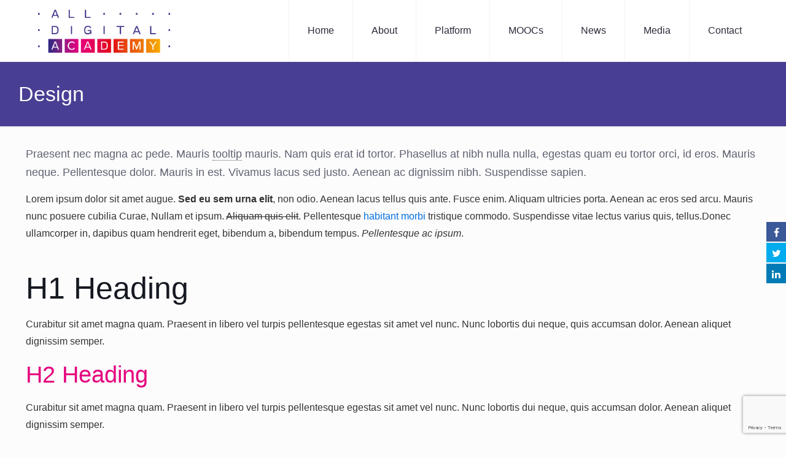

--- FILE ---
content_type: text/html; charset=utf-8
request_url: https://www.google.com/recaptcha/api2/anchor?ar=1&k=6LflQ74pAAAAAPWlW-ZW2BoNT8hTnQwYrz-2T3gS&co=aHR0cHM6Ly9hbGxkaWdpdGFsYWNhZGVteS5ldTo0NDM.&hl=en&v=N67nZn4AqZkNcbeMu4prBgzg&size=invisible&anchor-ms=20000&execute-ms=30000&cb=13w1pdnl0fhy
body_size: 49108
content:
<!DOCTYPE HTML><html dir="ltr" lang="en"><head><meta http-equiv="Content-Type" content="text/html; charset=UTF-8">
<meta http-equiv="X-UA-Compatible" content="IE=edge">
<title>reCAPTCHA</title>
<style type="text/css">
/* cyrillic-ext */
@font-face {
  font-family: 'Roboto';
  font-style: normal;
  font-weight: 400;
  font-stretch: 100%;
  src: url(//fonts.gstatic.com/s/roboto/v48/KFO7CnqEu92Fr1ME7kSn66aGLdTylUAMa3GUBHMdazTgWw.woff2) format('woff2');
  unicode-range: U+0460-052F, U+1C80-1C8A, U+20B4, U+2DE0-2DFF, U+A640-A69F, U+FE2E-FE2F;
}
/* cyrillic */
@font-face {
  font-family: 'Roboto';
  font-style: normal;
  font-weight: 400;
  font-stretch: 100%;
  src: url(//fonts.gstatic.com/s/roboto/v48/KFO7CnqEu92Fr1ME7kSn66aGLdTylUAMa3iUBHMdazTgWw.woff2) format('woff2');
  unicode-range: U+0301, U+0400-045F, U+0490-0491, U+04B0-04B1, U+2116;
}
/* greek-ext */
@font-face {
  font-family: 'Roboto';
  font-style: normal;
  font-weight: 400;
  font-stretch: 100%;
  src: url(//fonts.gstatic.com/s/roboto/v48/KFO7CnqEu92Fr1ME7kSn66aGLdTylUAMa3CUBHMdazTgWw.woff2) format('woff2');
  unicode-range: U+1F00-1FFF;
}
/* greek */
@font-face {
  font-family: 'Roboto';
  font-style: normal;
  font-weight: 400;
  font-stretch: 100%;
  src: url(//fonts.gstatic.com/s/roboto/v48/KFO7CnqEu92Fr1ME7kSn66aGLdTylUAMa3-UBHMdazTgWw.woff2) format('woff2');
  unicode-range: U+0370-0377, U+037A-037F, U+0384-038A, U+038C, U+038E-03A1, U+03A3-03FF;
}
/* math */
@font-face {
  font-family: 'Roboto';
  font-style: normal;
  font-weight: 400;
  font-stretch: 100%;
  src: url(//fonts.gstatic.com/s/roboto/v48/KFO7CnqEu92Fr1ME7kSn66aGLdTylUAMawCUBHMdazTgWw.woff2) format('woff2');
  unicode-range: U+0302-0303, U+0305, U+0307-0308, U+0310, U+0312, U+0315, U+031A, U+0326-0327, U+032C, U+032F-0330, U+0332-0333, U+0338, U+033A, U+0346, U+034D, U+0391-03A1, U+03A3-03A9, U+03B1-03C9, U+03D1, U+03D5-03D6, U+03F0-03F1, U+03F4-03F5, U+2016-2017, U+2034-2038, U+203C, U+2040, U+2043, U+2047, U+2050, U+2057, U+205F, U+2070-2071, U+2074-208E, U+2090-209C, U+20D0-20DC, U+20E1, U+20E5-20EF, U+2100-2112, U+2114-2115, U+2117-2121, U+2123-214F, U+2190, U+2192, U+2194-21AE, U+21B0-21E5, U+21F1-21F2, U+21F4-2211, U+2213-2214, U+2216-22FF, U+2308-230B, U+2310, U+2319, U+231C-2321, U+2336-237A, U+237C, U+2395, U+239B-23B7, U+23D0, U+23DC-23E1, U+2474-2475, U+25AF, U+25B3, U+25B7, U+25BD, U+25C1, U+25CA, U+25CC, U+25FB, U+266D-266F, U+27C0-27FF, U+2900-2AFF, U+2B0E-2B11, U+2B30-2B4C, U+2BFE, U+3030, U+FF5B, U+FF5D, U+1D400-1D7FF, U+1EE00-1EEFF;
}
/* symbols */
@font-face {
  font-family: 'Roboto';
  font-style: normal;
  font-weight: 400;
  font-stretch: 100%;
  src: url(//fonts.gstatic.com/s/roboto/v48/KFO7CnqEu92Fr1ME7kSn66aGLdTylUAMaxKUBHMdazTgWw.woff2) format('woff2');
  unicode-range: U+0001-000C, U+000E-001F, U+007F-009F, U+20DD-20E0, U+20E2-20E4, U+2150-218F, U+2190, U+2192, U+2194-2199, U+21AF, U+21E6-21F0, U+21F3, U+2218-2219, U+2299, U+22C4-22C6, U+2300-243F, U+2440-244A, U+2460-24FF, U+25A0-27BF, U+2800-28FF, U+2921-2922, U+2981, U+29BF, U+29EB, U+2B00-2BFF, U+4DC0-4DFF, U+FFF9-FFFB, U+10140-1018E, U+10190-1019C, U+101A0, U+101D0-101FD, U+102E0-102FB, U+10E60-10E7E, U+1D2C0-1D2D3, U+1D2E0-1D37F, U+1F000-1F0FF, U+1F100-1F1AD, U+1F1E6-1F1FF, U+1F30D-1F30F, U+1F315, U+1F31C, U+1F31E, U+1F320-1F32C, U+1F336, U+1F378, U+1F37D, U+1F382, U+1F393-1F39F, U+1F3A7-1F3A8, U+1F3AC-1F3AF, U+1F3C2, U+1F3C4-1F3C6, U+1F3CA-1F3CE, U+1F3D4-1F3E0, U+1F3ED, U+1F3F1-1F3F3, U+1F3F5-1F3F7, U+1F408, U+1F415, U+1F41F, U+1F426, U+1F43F, U+1F441-1F442, U+1F444, U+1F446-1F449, U+1F44C-1F44E, U+1F453, U+1F46A, U+1F47D, U+1F4A3, U+1F4B0, U+1F4B3, U+1F4B9, U+1F4BB, U+1F4BF, U+1F4C8-1F4CB, U+1F4D6, U+1F4DA, U+1F4DF, U+1F4E3-1F4E6, U+1F4EA-1F4ED, U+1F4F7, U+1F4F9-1F4FB, U+1F4FD-1F4FE, U+1F503, U+1F507-1F50B, U+1F50D, U+1F512-1F513, U+1F53E-1F54A, U+1F54F-1F5FA, U+1F610, U+1F650-1F67F, U+1F687, U+1F68D, U+1F691, U+1F694, U+1F698, U+1F6AD, U+1F6B2, U+1F6B9-1F6BA, U+1F6BC, U+1F6C6-1F6CF, U+1F6D3-1F6D7, U+1F6E0-1F6EA, U+1F6F0-1F6F3, U+1F6F7-1F6FC, U+1F700-1F7FF, U+1F800-1F80B, U+1F810-1F847, U+1F850-1F859, U+1F860-1F887, U+1F890-1F8AD, U+1F8B0-1F8BB, U+1F8C0-1F8C1, U+1F900-1F90B, U+1F93B, U+1F946, U+1F984, U+1F996, U+1F9E9, U+1FA00-1FA6F, U+1FA70-1FA7C, U+1FA80-1FA89, U+1FA8F-1FAC6, U+1FACE-1FADC, U+1FADF-1FAE9, U+1FAF0-1FAF8, U+1FB00-1FBFF;
}
/* vietnamese */
@font-face {
  font-family: 'Roboto';
  font-style: normal;
  font-weight: 400;
  font-stretch: 100%;
  src: url(//fonts.gstatic.com/s/roboto/v48/KFO7CnqEu92Fr1ME7kSn66aGLdTylUAMa3OUBHMdazTgWw.woff2) format('woff2');
  unicode-range: U+0102-0103, U+0110-0111, U+0128-0129, U+0168-0169, U+01A0-01A1, U+01AF-01B0, U+0300-0301, U+0303-0304, U+0308-0309, U+0323, U+0329, U+1EA0-1EF9, U+20AB;
}
/* latin-ext */
@font-face {
  font-family: 'Roboto';
  font-style: normal;
  font-weight: 400;
  font-stretch: 100%;
  src: url(//fonts.gstatic.com/s/roboto/v48/KFO7CnqEu92Fr1ME7kSn66aGLdTylUAMa3KUBHMdazTgWw.woff2) format('woff2');
  unicode-range: U+0100-02BA, U+02BD-02C5, U+02C7-02CC, U+02CE-02D7, U+02DD-02FF, U+0304, U+0308, U+0329, U+1D00-1DBF, U+1E00-1E9F, U+1EF2-1EFF, U+2020, U+20A0-20AB, U+20AD-20C0, U+2113, U+2C60-2C7F, U+A720-A7FF;
}
/* latin */
@font-face {
  font-family: 'Roboto';
  font-style: normal;
  font-weight: 400;
  font-stretch: 100%;
  src: url(//fonts.gstatic.com/s/roboto/v48/KFO7CnqEu92Fr1ME7kSn66aGLdTylUAMa3yUBHMdazQ.woff2) format('woff2');
  unicode-range: U+0000-00FF, U+0131, U+0152-0153, U+02BB-02BC, U+02C6, U+02DA, U+02DC, U+0304, U+0308, U+0329, U+2000-206F, U+20AC, U+2122, U+2191, U+2193, U+2212, U+2215, U+FEFF, U+FFFD;
}
/* cyrillic-ext */
@font-face {
  font-family: 'Roboto';
  font-style: normal;
  font-weight: 500;
  font-stretch: 100%;
  src: url(//fonts.gstatic.com/s/roboto/v48/KFO7CnqEu92Fr1ME7kSn66aGLdTylUAMa3GUBHMdazTgWw.woff2) format('woff2');
  unicode-range: U+0460-052F, U+1C80-1C8A, U+20B4, U+2DE0-2DFF, U+A640-A69F, U+FE2E-FE2F;
}
/* cyrillic */
@font-face {
  font-family: 'Roboto';
  font-style: normal;
  font-weight: 500;
  font-stretch: 100%;
  src: url(//fonts.gstatic.com/s/roboto/v48/KFO7CnqEu92Fr1ME7kSn66aGLdTylUAMa3iUBHMdazTgWw.woff2) format('woff2');
  unicode-range: U+0301, U+0400-045F, U+0490-0491, U+04B0-04B1, U+2116;
}
/* greek-ext */
@font-face {
  font-family: 'Roboto';
  font-style: normal;
  font-weight: 500;
  font-stretch: 100%;
  src: url(//fonts.gstatic.com/s/roboto/v48/KFO7CnqEu92Fr1ME7kSn66aGLdTylUAMa3CUBHMdazTgWw.woff2) format('woff2');
  unicode-range: U+1F00-1FFF;
}
/* greek */
@font-face {
  font-family: 'Roboto';
  font-style: normal;
  font-weight: 500;
  font-stretch: 100%;
  src: url(//fonts.gstatic.com/s/roboto/v48/KFO7CnqEu92Fr1ME7kSn66aGLdTylUAMa3-UBHMdazTgWw.woff2) format('woff2');
  unicode-range: U+0370-0377, U+037A-037F, U+0384-038A, U+038C, U+038E-03A1, U+03A3-03FF;
}
/* math */
@font-face {
  font-family: 'Roboto';
  font-style: normal;
  font-weight: 500;
  font-stretch: 100%;
  src: url(//fonts.gstatic.com/s/roboto/v48/KFO7CnqEu92Fr1ME7kSn66aGLdTylUAMawCUBHMdazTgWw.woff2) format('woff2');
  unicode-range: U+0302-0303, U+0305, U+0307-0308, U+0310, U+0312, U+0315, U+031A, U+0326-0327, U+032C, U+032F-0330, U+0332-0333, U+0338, U+033A, U+0346, U+034D, U+0391-03A1, U+03A3-03A9, U+03B1-03C9, U+03D1, U+03D5-03D6, U+03F0-03F1, U+03F4-03F5, U+2016-2017, U+2034-2038, U+203C, U+2040, U+2043, U+2047, U+2050, U+2057, U+205F, U+2070-2071, U+2074-208E, U+2090-209C, U+20D0-20DC, U+20E1, U+20E5-20EF, U+2100-2112, U+2114-2115, U+2117-2121, U+2123-214F, U+2190, U+2192, U+2194-21AE, U+21B0-21E5, U+21F1-21F2, U+21F4-2211, U+2213-2214, U+2216-22FF, U+2308-230B, U+2310, U+2319, U+231C-2321, U+2336-237A, U+237C, U+2395, U+239B-23B7, U+23D0, U+23DC-23E1, U+2474-2475, U+25AF, U+25B3, U+25B7, U+25BD, U+25C1, U+25CA, U+25CC, U+25FB, U+266D-266F, U+27C0-27FF, U+2900-2AFF, U+2B0E-2B11, U+2B30-2B4C, U+2BFE, U+3030, U+FF5B, U+FF5D, U+1D400-1D7FF, U+1EE00-1EEFF;
}
/* symbols */
@font-face {
  font-family: 'Roboto';
  font-style: normal;
  font-weight: 500;
  font-stretch: 100%;
  src: url(//fonts.gstatic.com/s/roboto/v48/KFO7CnqEu92Fr1ME7kSn66aGLdTylUAMaxKUBHMdazTgWw.woff2) format('woff2');
  unicode-range: U+0001-000C, U+000E-001F, U+007F-009F, U+20DD-20E0, U+20E2-20E4, U+2150-218F, U+2190, U+2192, U+2194-2199, U+21AF, U+21E6-21F0, U+21F3, U+2218-2219, U+2299, U+22C4-22C6, U+2300-243F, U+2440-244A, U+2460-24FF, U+25A0-27BF, U+2800-28FF, U+2921-2922, U+2981, U+29BF, U+29EB, U+2B00-2BFF, U+4DC0-4DFF, U+FFF9-FFFB, U+10140-1018E, U+10190-1019C, U+101A0, U+101D0-101FD, U+102E0-102FB, U+10E60-10E7E, U+1D2C0-1D2D3, U+1D2E0-1D37F, U+1F000-1F0FF, U+1F100-1F1AD, U+1F1E6-1F1FF, U+1F30D-1F30F, U+1F315, U+1F31C, U+1F31E, U+1F320-1F32C, U+1F336, U+1F378, U+1F37D, U+1F382, U+1F393-1F39F, U+1F3A7-1F3A8, U+1F3AC-1F3AF, U+1F3C2, U+1F3C4-1F3C6, U+1F3CA-1F3CE, U+1F3D4-1F3E0, U+1F3ED, U+1F3F1-1F3F3, U+1F3F5-1F3F7, U+1F408, U+1F415, U+1F41F, U+1F426, U+1F43F, U+1F441-1F442, U+1F444, U+1F446-1F449, U+1F44C-1F44E, U+1F453, U+1F46A, U+1F47D, U+1F4A3, U+1F4B0, U+1F4B3, U+1F4B9, U+1F4BB, U+1F4BF, U+1F4C8-1F4CB, U+1F4D6, U+1F4DA, U+1F4DF, U+1F4E3-1F4E6, U+1F4EA-1F4ED, U+1F4F7, U+1F4F9-1F4FB, U+1F4FD-1F4FE, U+1F503, U+1F507-1F50B, U+1F50D, U+1F512-1F513, U+1F53E-1F54A, U+1F54F-1F5FA, U+1F610, U+1F650-1F67F, U+1F687, U+1F68D, U+1F691, U+1F694, U+1F698, U+1F6AD, U+1F6B2, U+1F6B9-1F6BA, U+1F6BC, U+1F6C6-1F6CF, U+1F6D3-1F6D7, U+1F6E0-1F6EA, U+1F6F0-1F6F3, U+1F6F7-1F6FC, U+1F700-1F7FF, U+1F800-1F80B, U+1F810-1F847, U+1F850-1F859, U+1F860-1F887, U+1F890-1F8AD, U+1F8B0-1F8BB, U+1F8C0-1F8C1, U+1F900-1F90B, U+1F93B, U+1F946, U+1F984, U+1F996, U+1F9E9, U+1FA00-1FA6F, U+1FA70-1FA7C, U+1FA80-1FA89, U+1FA8F-1FAC6, U+1FACE-1FADC, U+1FADF-1FAE9, U+1FAF0-1FAF8, U+1FB00-1FBFF;
}
/* vietnamese */
@font-face {
  font-family: 'Roboto';
  font-style: normal;
  font-weight: 500;
  font-stretch: 100%;
  src: url(//fonts.gstatic.com/s/roboto/v48/KFO7CnqEu92Fr1ME7kSn66aGLdTylUAMa3OUBHMdazTgWw.woff2) format('woff2');
  unicode-range: U+0102-0103, U+0110-0111, U+0128-0129, U+0168-0169, U+01A0-01A1, U+01AF-01B0, U+0300-0301, U+0303-0304, U+0308-0309, U+0323, U+0329, U+1EA0-1EF9, U+20AB;
}
/* latin-ext */
@font-face {
  font-family: 'Roboto';
  font-style: normal;
  font-weight: 500;
  font-stretch: 100%;
  src: url(//fonts.gstatic.com/s/roboto/v48/KFO7CnqEu92Fr1ME7kSn66aGLdTylUAMa3KUBHMdazTgWw.woff2) format('woff2');
  unicode-range: U+0100-02BA, U+02BD-02C5, U+02C7-02CC, U+02CE-02D7, U+02DD-02FF, U+0304, U+0308, U+0329, U+1D00-1DBF, U+1E00-1E9F, U+1EF2-1EFF, U+2020, U+20A0-20AB, U+20AD-20C0, U+2113, U+2C60-2C7F, U+A720-A7FF;
}
/* latin */
@font-face {
  font-family: 'Roboto';
  font-style: normal;
  font-weight: 500;
  font-stretch: 100%;
  src: url(//fonts.gstatic.com/s/roboto/v48/KFO7CnqEu92Fr1ME7kSn66aGLdTylUAMa3yUBHMdazQ.woff2) format('woff2');
  unicode-range: U+0000-00FF, U+0131, U+0152-0153, U+02BB-02BC, U+02C6, U+02DA, U+02DC, U+0304, U+0308, U+0329, U+2000-206F, U+20AC, U+2122, U+2191, U+2193, U+2212, U+2215, U+FEFF, U+FFFD;
}
/* cyrillic-ext */
@font-face {
  font-family: 'Roboto';
  font-style: normal;
  font-weight: 900;
  font-stretch: 100%;
  src: url(//fonts.gstatic.com/s/roboto/v48/KFO7CnqEu92Fr1ME7kSn66aGLdTylUAMa3GUBHMdazTgWw.woff2) format('woff2');
  unicode-range: U+0460-052F, U+1C80-1C8A, U+20B4, U+2DE0-2DFF, U+A640-A69F, U+FE2E-FE2F;
}
/* cyrillic */
@font-face {
  font-family: 'Roboto';
  font-style: normal;
  font-weight: 900;
  font-stretch: 100%;
  src: url(//fonts.gstatic.com/s/roboto/v48/KFO7CnqEu92Fr1ME7kSn66aGLdTylUAMa3iUBHMdazTgWw.woff2) format('woff2');
  unicode-range: U+0301, U+0400-045F, U+0490-0491, U+04B0-04B1, U+2116;
}
/* greek-ext */
@font-face {
  font-family: 'Roboto';
  font-style: normal;
  font-weight: 900;
  font-stretch: 100%;
  src: url(//fonts.gstatic.com/s/roboto/v48/KFO7CnqEu92Fr1ME7kSn66aGLdTylUAMa3CUBHMdazTgWw.woff2) format('woff2');
  unicode-range: U+1F00-1FFF;
}
/* greek */
@font-face {
  font-family: 'Roboto';
  font-style: normal;
  font-weight: 900;
  font-stretch: 100%;
  src: url(//fonts.gstatic.com/s/roboto/v48/KFO7CnqEu92Fr1ME7kSn66aGLdTylUAMa3-UBHMdazTgWw.woff2) format('woff2');
  unicode-range: U+0370-0377, U+037A-037F, U+0384-038A, U+038C, U+038E-03A1, U+03A3-03FF;
}
/* math */
@font-face {
  font-family: 'Roboto';
  font-style: normal;
  font-weight: 900;
  font-stretch: 100%;
  src: url(//fonts.gstatic.com/s/roboto/v48/KFO7CnqEu92Fr1ME7kSn66aGLdTylUAMawCUBHMdazTgWw.woff2) format('woff2');
  unicode-range: U+0302-0303, U+0305, U+0307-0308, U+0310, U+0312, U+0315, U+031A, U+0326-0327, U+032C, U+032F-0330, U+0332-0333, U+0338, U+033A, U+0346, U+034D, U+0391-03A1, U+03A3-03A9, U+03B1-03C9, U+03D1, U+03D5-03D6, U+03F0-03F1, U+03F4-03F5, U+2016-2017, U+2034-2038, U+203C, U+2040, U+2043, U+2047, U+2050, U+2057, U+205F, U+2070-2071, U+2074-208E, U+2090-209C, U+20D0-20DC, U+20E1, U+20E5-20EF, U+2100-2112, U+2114-2115, U+2117-2121, U+2123-214F, U+2190, U+2192, U+2194-21AE, U+21B0-21E5, U+21F1-21F2, U+21F4-2211, U+2213-2214, U+2216-22FF, U+2308-230B, U+2310, U+2319, U+231C-2321, U+2336-237A, U+237C, U+2395, U+239B-23B7, U+23D0, U+23DC-23E1, U+2474-2475, U+25AF, U+25B3, U+25B7, U+25BD, U+25C1, U+25CA, U+25CC, U+25FB, U+266D-266F, U+27C0-27FF, U+2900-2AFF, U+2B0E-2B11, U+2B30-2B4C, U+2BFE, U+3030, U+FF5B, U+FF5D, U+1D400-1D7FF, U+1EE00-1EEFF;
}
/* symbols */
@font-face {
  font-family: 'Roboto';
  font-style: normal;
  font-weight: 900;
  font-stretch: 100%;
  src: url(//fonts.gstatic.com/s/roboto/v48/KFO7CnqEu92Fr1ME7kSn66aGLdTylUAMaxKUBHMdazTgWw.woff2) format('woff2');
  unicode-range: U+0001-000C, U+000E-001F, U+007F-009F, U+20DD-20E0, U+20E2-20E4, U+2150-218F, U+2190, U+2192, U+2194-2199, U+21AF, U+21E6-21F0, U+21F3, U+2218-2219, U+2299, U+22C4-22C6, U+2300-243F, U+2440-244A, U+2460-24FF, U+25A0-27BF, U+2800-28FF, U+2921-2922, U+2981, U+29BF, U+29EB, U+2B00-2BFF, U+4DC0-4DFF, U+FFF9-FFFB, U+10140-1018E, U+10190-1019C, U+101A0, U+101D0-101FD, U+102E0-102FB, U+10E60-10E7E, U+1D2C0-1D2D3, U+1D2E0-1D37F, U+1F000-1F0FF, U+1F100-1F1AD, U+1F1E6-1F1FF, U+1F30D-1F30F, U+1F315, U+1F31C, U+1F31E, U+1F320-1F32C, U+1F336, U+1F378, U+1F37D, U+1F382, U+1F393-1F39F, U+1F3A7-1F3A8, U+1F3AC-1F3AF, U+1F3C2, U+1F3C4-1F3C6, U+1F3CA-1F3CE, U+1F3D4-1F3E0, U+1F3ED, U+1F3F1-1F3F3, U+1F3F5-1F3F7, U+1F408, U+1F415, U+1F41F, U+1F426, U+1F43F, U+1F441-1F442, U+1F444, U+1F446-1F449, U+1F44C-1F44E, U+1F453, U+1F46A, U+1F47D, U+1F4A3, U+1F4B0, U+1F4B3, U+1F4B9, U+1F4BB, U+1F4BF, U+1F4C8-1F4CB, U+1F4D6, U+1F4DA, U+1F4DF, U+1F4E3-1F4E6, U+1F4EA-1F4ED, U+1F4F7, U+1F4F9-1F4FB, U+1F4FD-1F4FE, U+1F503, U+1F507-1F50B, U+1F50D, U+1F512-1F513, U+1F53E-1F54A, U+1F54F-1F5FA, U+1F610, U+1F650-1F67F, U+1F687, U+1F68D, U+1F691, U+1F694, U+1F698, U+1F6AD, U+1F6B2, U+1F6B9-1F6BA, U+1F6BC, U+1F6C6-1F6CF, U+1F6D3-1F6D7, U+1F6E0-1F6EA, U+1F6F0-1F6F3, U+1F6F7-1F6FC, U+1F700-1F7FF, U+1F800-1F80B, U+1F810-1F847, U+1F850-1F859, U+1F860-1F887, U+1F890-1F8AD, U+1F8B0-1F8BB, U+1F8C0-1F8C1, U+1F900-1F90B, U+1F93B, U+1F946, U+1F984, U+1F996, U+1F9E9, U+1FA00-1FA6F, U+1FA70-1FA7C, U+1FA80-1FA89, U+1FA8F-1FAC6, U+1FACE-1FADC, U+1FADF-1FAE9, U+1FAF0-1FAF8, U+1FB00-1FBFF;
}
/* vietnamese */
@font-face {
  font-family: 'Roboto';
  font-style: normal;
  font-weight: 900;
  font-stretch: 100%;
  src: url(//fonts.gstatic.com/s/roboto/v48/KFO7CnqEu92Fr1ME7kSn66aGLdTylUAMa3OUBHMdazTgWw.woff2) format('woff2');
  unicode-range: U+0102-0103, U+0110-0111, U+0128-0129, U+0168-0169, U+01A0-01A1, U+01AF-01B0, U+0300-0301, U+0303-0304, U+0308-0309, U+0323, U+0329, U+1EA0-1EF9, U+20AB;
}
/* latin-ext */
@font-face {
  font-family: 'Roboto';
  font-style: normal;
  font-weight: 900;
  font-stretch: 100%;
  src: url(//fonts.gstatic.com/s/roboto/v48/KFO7CnqEu92Fr1ME7kSn66aGLdTylUAMa3KUBHMdazTgWw.woff2) format('woff2');
  unicode-range: U+0100-02BA, U+02BD-02C5, U+02C7-02CC, U+02CE-02D7, U+02DD-02FF, U+0304, U+0308, U+0329, U+1D00-1DBF, U+1E00-1E9F, U+1EF2-1EFF, U+2020, U+20A0-20AB, U+20AD-20C0, U+2113, U+2C60-2C7F, U+A720-A7FF;
}
/* latin */
@font-face {
  font-family: 'Roboto';
  font-style: normal;
  font-weight: 900;
  font-stretch: 100%;
  src: url(//fonts.gstatic.com/s/roboto/v48/KFO7CnqEu92Fr1ME7kSn66aGLdTylUAMa3yUBHMdazQ.woff2) format('woff2');
  unicode-range: U+0000-00FF, U+0131, U+0152-0153, U+02BB-02BC, U+02C6, U+02DA, U+02DC, U+0304, U+0308, U+0329, U+2000-206F, U+20AC, U+2122, U+2191, U+2193, U+2212, U+2215, U+FEFF, U+FFFD;
}

</style>
<link rel="stylesheet" type="text/css" href="https://www.gstatic.com/recaptcha/releases/N67nZn4AqZkNcbeMu4prBgzg/styles__ltr.css">
<script nonce="kWjmX-DqiHe-84gUFg_qvQ" type="text/javascript">window['__recaptcha_api'] = 'https://www.google.com/recaptcha/api2/';</script>
<script type="text/javascript" src="https://www.gstatic.com/recaptcha/releases/N67nZn4AqZkNcbeMu4prBgzg/recaptcha__en.js" nonce="kWjmX-DqiHe-84gUFg_qvQ">
      
    </script></head>
<body><div id="rc-anchor-alert" class="rc-anchor-alert"></div>
<input type="hidden" id="recaptcha-token" value="[base64]">
<script type="text/javascript" nonce="kWjmX-DqiHe-84gUFg_qvQ">
      recaptcha.anchor.Main.init("[\x22ainput\x22,[\x22bgdata\x22,\x22\x22,\[base64]/[base64]/[base64]/ZyhXLGgpOnEoW04sMjEsbF0sVywwKSxoKSxmYWxzZSxmYWxzZSl9Y2F0Y2goayl7RygzNTgsVyk/[base64]/[base64]/[base64]/[base64]/[base64]/[base64]/[base64]/bmV3IEJbT10oRFswXSk6dz09Mj9uZXcgQltPXShEWzBdLERbMV0pOnc9PTM/bmV3IEJbT10oRFswXSxEWzFdLERbMl0pOnc9PTQ/[base64]/[base64]/[base64]/[base64]/[base64]\\u003d\x22,\[base64]\\u003d\\u003d\x22,\[base64]/DjVxBw61awq5ww5swwo7DqQ09ZcKIccOvw63ChcOQw7Vtwq3Dq8O1woPDnVM3wrUjw6HDsy7ChmHDklbCm37Ck8Oiw5DDn8ONS01twq8rwpDDqVLCgsKVwoTDjBV4M0HDrMOBfG0NOcK4ewo1wqzDuzHCtcKtCnvCqsOiNcOZw53CvsO/[base64]/CtnTCiTE8w6DDmBx2wr3DhcK/woPCncKqSsOUwpzCmkTCnVrCn2F3w4PDjnrCvsK+AnYKUMOgw5DDpRh9NRfDocO+HMKjwrHDhyTDg8OrK8OUJGJVRcO9bcOgbA8IXsOcC8K6woHCiMK/wqHDvQRmw55Hw6/DqMODOMKfXsKUDcOOEcO0Z8K7w5HDl33CglXDkG5uFMKcw5zCk8OGwp7Du8KwWsOpwoPDt28BNjrCpzfDmxN0OcKSw5bDhDrDt3Y/LMO1wqtewr12UgDChEs5QsKewp3Ci8Oew7tae8K5LcK4w7xFwr0/wqHDtMKqwo0NembCocKowq80woMSDcOhZMKxw6LDiBErYMO6GcKiw5XDlsOBRAZ+w5PDjQnDjTXCnS5eBEMuKgbDj8O+MxQDwrTChF3Ci1/CtsKmworDnMKQbT/CqhvChDNjXGvCqVDCigbCrMOUPQ/DtcKnw47DpXBIw4tBw6LCsD7ChcKCO8Oow4jDssOvwpnCqgVqw47DuA1Bw4rCtsOQwrvCil1iwpnCrW/[base64]/ClsO1wqPDncKBw5lZZsK3LMOAIMOIRGYSw6MlKDHCosKqw44mw5oYZRB/wo3DtzzDuMOpw6hawowqacOsHcKdwqQBw6xcwpPDvSjDksK/HwV0wrXDghnCu1zCig7DvgzDnx/[base64]/w7nCh8Ozwp5Bw4LCk8KQH8O9IV1tNMKQFQ5vH23CgcKvw7ECwoHDmy/DncK5f8KPw7E+TMKaw5fDisKfFh/[base64]/woIlU8OVPMK2w4TDrMKxwrHDp3HCpMO2w7/DgMK9w616WHdTwpvDnE3Cj8KnRWJlTcODEFZsw4rCm8Kqw5jDjWpBw5oSwoEywpTDm8O9DXB2woHDqcOcesKAw6gfGXPCusOVNnIVw4IgHcOtwrXDlmbDk2XClMKbOl3DvsKiw6HDlMOvNUnCicKKwoIdImjDmsKnwqpxw4fCl3VRE0nDlwfDo8OMeS/DlMKmLUwnYcOxAsOaLsO/[base64]/XX5bwpbChybChcOKCsOTU8OUwrDCrDRQNwNDdB/CtXTDtw7Dk2TDkHgYZyEfZMKrFBXCvE/CsXTDhsKtw5HDgsOvCsKOwpouEMOtGsO9wqPCqEjChzZBFMK7wpcxKkBnW04CGsOFaFfDhcOkw7ECw7d1wpdQIALDpSvCo8O2w7rCj3Qow4/Cimxzw6vDgTrDoioYHRLDvMKkw7bCu8KSwrBew5rDsyvCpcOPw5zClEXCrTXCpsOPUDtQNMOlwrJkwojDtGhzw5V5wpVuH8OVw4ILYxjDgcKMwqdvwosARcOqNcKVwqVgwpU/wpZ6w4LCnizDs8OnclzDlRFtw5DDqsOuw6NwJRzDgMKow7RawqhfeA/Ch1x8w6jCh1IrwokKw6rClT3DhMKGUzEiw6w6wopwY8OHw4lHw7zDvsKiKDMKd2IgGjdEIy/DoMOzDSVww6/[base64]/w7vDgMOZwrHDoMKZBsKSGFBGw6LCp2UWwok4Q8OiY3PCncKewqnCqcOkw4vDmsOQJMKzK8OXwp3DhjDChMKjwqgOZEIzwpvDhMOEL8O1AsK7Q8KUwpAvT1s0S11gRXzCoTzDmhHDvMKNwpTCiW/Dh8OZQ8KQWcOCNjhawrMSA0oOwo8NwrXCoMO7woIuZF/[base64]/[base64]/wpgTw4XCrHPCucO6IsK3w5nDhcOdA8KxdCQRBcOUw4/DiwnDi8KeY8Kuw70kwpFRwqvCu8Kyw43DkybCh8KCaMOrwr3CocKCM8OAw5wywr8NwqhwS8KIwr5nwqEIf1fCq0vCpsO1e8Oow7LDoWXClw5pU3fCu8Olw6zDksOpw7fCg8KPwqDDrDvCpFQxwpJsw6bDvcK0w6TDtMOcwpfClS/[base64]/cBhOQAjDlMKqT1xuw6XCpQfDkMOnflrDhcOeUywxw7UAw41Gwq4bwoEzQMOuCl7Dl8KEH8O/[base64]/P8KZwoDDnGAsw5hawo8JwqcEFsOWwopLw4RewrIawpvCs8OGw75DEX/CmMONw4wXFcKxwp0hw7kow63CmjnCjWVZw5bDrcOdw6B/w7MCLcKBT8Krw6zCrFbChlzDi0bDhsK3QsOTcMKAOsKNasODw5Bmw67Cp8KxwrfChsOaw5/DlcOqTyp1w5t4ccOQBzbDmsK6eFnDoz0iVsK3N8Kxd8Khwp8lw4MUw4J6w5FDIXcdWB7CslswwpPDtsKkenDDpAPDlcKGwp1lwpvDukTDssOFCMKgFzUyKsOeZsKANRnDl2rDu1dOR8KDw7zDlsOSw47DiRXDrcOKw5PDpl/Dpillw4UBw685wqNOw7DDg8Kqw6LDksOJwp8ERyQyDULCvsOKwogaS8KBCjxUw6IFw7bCocOywo4bwogGw6jDlcKiw77Cv8O6wpY8HlHCuxXCpkMRw74pw4lOw6XDjE4VwokhQsO/D8OCwqjDrFYMdsO5Y8KvwoA9w59Rw7RNw73Dmxldw7NBPWdeKcOnOcOvwr3DmCMgVMOMEFF6HHlNKRcUw7DChMKOwqpgw6UQFzhOGcO2w6s0w4BfworClxkEw4LCoUFGw77CsA1uJyU6XjxYWhxzw7kCd8KwcMKuCEzDh1zCm8KRw6IXS2/Dt0VjwrrCicKOwpnCqsKTw5zDucKNw4gAw7XChyjCtsKAccOtwrdDw5Znw6VwHMOzSk/DtzxPw5nDq8OEWlnCvxxqw6NSHMOCwrbCnEXCssKSMTXDqsK8AUfDgMOuOlHChj3Dv1EnbsKsw7Ejw63Dq3PChsKdwpnDl8KsQMOowrNPwqHDoMOVwptZw53CkcKtb8O1w7kcV8OEXAV5w7PCtMKIwo0JGFfDik7Csywydg9ow4nCl8OMw5/Cr8O2e8Kkw4HDrGITGsKOwrVswqHCgMKUJEzCu8OSw7rDmHRfw7bDmVNuwq5meMO4w5p+W8O7T8OJN8OaHcKXwp7CkD/[base64]/CsgHDmsOSCsOHdMOdworDo8KPLcOIwofCgcKJw6nCtgDCq8OAXExNamDCvVRfwo95wrUQwpnCoyoUIMO4X8O1KcKuw5ZxasK2wonCmMKkfgDDu8K/wrcTO8KEJUBDwqI7MsKYb0s4VH52w5EhSmQaacOMFMK2FsO4wpPCo8Ktw7tmwp1tWcOhwqFOFEkQwrvDq2o/NcOQJ2cmwpnCpMKqw5x4wovDnMKSLMKjwrXDqRPCh8O8cMONw7TClRzCtBDDnMOewr0Gw5PCkH7Cq8KMDsOvATnDhcO4A8KcC8O4w4BKw5JKw7IgTmPCu2rCogTClMO/F102Dh3CpzYZwo0GPSbCocKHPV5YKsOvw55Dw6nChVnDpcKJw60pwoPDjsO0wp88D8ODwod/w6rDusKsS0LCji/[base64]/DgcOqdDthw4cSS8KjwoIOw7LDtnnDsknCmC/[base64]/DlnIHwqDCusOYV8OWLMKpwrpYD8KoQ09Bb8O5wpQddClFOMKiw5ZWLDh6w5PCoRQDw5zDmcOTHcOrEiPDomAxGkXDok0ETsKrQMOiNcOdw4vDpMK+FDc/[base64]/CkFrCswvDrsK7X8KSHycmSWPCmA7DmcKQT2ZReRBvL3nCixR2YUoLw5rClcOdGcKTClQEw5/DnCrDty/DusK4w4nDj08yZMOpw6hWbMKSHAvDmUvDs8KxwphQw6zDmG/CmcK8d1IBw7rCmMODYsOXP8ONwp/[base64]/DnMOgWXEZdsKXdiE4w5ILVzdpwpITwqLCn8K3w5PDi8OaVXBow5DCv8Ohw7d/[base64]/[base64]/wpbClcKVwrXCtQZUw5TDscO0w6zCjB4RTBRBwpDDq2FewqwDF8KAXsO0RCp5w6LDpcOaezFWSh/CjMO1QRDCkMOEKTBwfQQtw5VqG1rDrsO2WMKMwr1bw7zDnsKfREvCpmZdSixLAsKUw6nDn3zDq8Ohwp8/ChMzwqRXUcOMTMOXwpc8HXZPMMOcwpA7QSpWF1LCoD/DgcO/A8Oiw6BZw6BoQ8Ocw70VDMKWwqReMW7CiMKnBcKTw4vDtMO4w7bCry/Dn8Ohw6pSH8OxV8OOYi7CnRLCv8KGc2DDiMKbH8KyBFvDgMO4ChgXw7HDqsKXA8OyGx/CsAfDhsOpw4nCg2lOTVAJwp86wosQw5/CvF7CucKwwrLDrjcTDTMrwpQiLi82YxTCosKIE8KKIBZdEg7CkcKJAlTCoMKzKEvDqcOSBcO/wpcHwpQFTTPChMKUwqDCmMOgw4bDv8O9w7zCl8KFwqPCicOIUcOoNw7DiF/Ck8OAX8Okw6wCVHd+Ny3DkiMXWkLCjzsHw5EYcAtlNMKfwo/[base64]/[base64]/CmsOPw53CnMKBwqwKAMOzRsOww5Yww7bCokBOTDhNNcOlAFnCl8OTMFxjw7LCnsKlw6pUKTHCiyTCp8ORecO/ZSHCngxMw6gGDXPDoMO1WcKPM3l6QMK7FnRdwoAZw7XCvMOrZjzCp1xHw4TDsMOrwocewpHDmsOewqXDrWPDsCcNwojCj8O7wo4/[base64]/I8KODwN7BcOXwpPDlCIOwrFSKUvDgQvCnhDCjFTDusKNWMOkwq5jMTNzwppYwqt7woZPRlPCrsO1UAnClRBMFcK3w4nCmyR/[base64]/CucOtw5gcO1jCiMKawqxJaMKewrnDkV/DjEBZwoIvw44HwozCixRnw5DDsjLDucOgQRcuEGQpw4PDo1ssw7ZPOC4TUit0wo1Vw7zChzDDlgrCrlNSw5I4w5M5w4Fzb8KYI1vDpmDDjsO2wrJIEUVYw7rCsw4HcMOEU8K+DcObP04sAcKoOxsIwqUlwokeCMKEwrfDlcK/HcO+w7XDvGN6LQzCmHbDvMKSc0zDpMKGBSBXAcOGwogEAUDDuHvCtzPDisKHUWLCrcOWw7gnJzMmJFnDkznCkcO3LjJKw7VKE3fDosKgw4Ngw5s8IMKCw5UFwrLChsOmw5kLDl5/CErDmcKhTirCisKtw63CmMKyw7gmCMOTXklaQTvDjMOkwrVpKG7CvcK+wqpjZh94wrwzEFzCpw/CqE8iw4TDv2XCrcKTBcK6w5kYw6M3cjgoeDBAw4PDsDZrw43CpCTCjzRDYznCk8OKQXDCjcOPZMOjwoMBwqHCpWp/wrA/w6hEw5HCm8OfMUfCl8Kkw63DsC/[base64]/G0nDlcOFw6x6w7jDpyrDnjbCvsKKJcOnw6Fcw6FOUBPCs3/CgVR5aRnDr3nCo8OFRGnDm0Ahw4TCu8OdwqfCli9lwr0TBlHDnC1Bw5jCkMOQIMO1cH4CB1jDpyrCtcO8wpXDhMOpwpDDocKPwrJgw7fCmsOTWQISwrZVwpnCk2vDlMO+w6Z9XMOPwrRyVsKRw4NOwrMDJFPCvsKVOsOBCsOGwp/DkMKJwoh4bSV/w4nDoGdnenTCmMOvZSB0wojDo8KNwq4RbcOBb2t5TMOBXcOkwoXDk8KCRMKrw5vDr8KLYcKRGcOJTCtnw4w+eDIxGsOOZXh1bA/CscO9wqdSXS5mZsOyw4bCgQwsLAZTWcK1w4PCs8O7wpjDgcKyKsOQw4zDm8K3fH/[base64]/[base64]/[base64]/[base64]/w5XCq8Oow7vDpxrCsSBEwrrCt3UScwnDkEc8w5PCh2PDqB4KIQ/DiAdgUcK7w6shPVXCusO1P8O/[base64]/DrAnDs8OQwowxw7LDjsOyRMKFw4Q4wrPCnzhuwpDDi0LCmRVww4Blw5d/TcKNQMOvdsKbwr1dw5TCgnh0wq3CsUNGw58Kwo5mGsOjwp8JIsKtB8OXwrN7csKgHWLCiS7CrMKAwo8zOMOmw5/CmWbDpMOCVsO+GcOcw7s9EmBIw71wwpfCi8OIwqtcw7Zeam8OCw/[base64]/[base64]/Cv8KIw7MOwq12wrN4BwTCicOUwq4EwqLDlCXCoA3CnsOxIsO6ESN5VBNSw7bDnxQaw6vDicKnw5/[base64]/CnATDp8Ovw5QHE8K/csOyGkQHd8OKw5rCkcKyw6JEwprDqwHDhcOMBAzCgsOkV1Y/w5XDvcKNw7kqwpbCkGvCoMODw6JfwrvCtMKjMsKqw7w8Y1gUCHLCnMKWEcKIw7TCkGvDmMKGwo/CkcK/wp7DpwAIGWPCvSbCvSoGKk5nwowoWsKzLE5Iw7fCowzDpn/CgcK7IMKWwq0+Q8O5wrfCpUDDgw8Gw5DCicOie28pwrzCtX1AUsKGMSvDpsOXPMOqwoUrwoUswrwfw5zDimzCn8O/w4gOw5LChcK2wpcJcDfCvnvCu8KDw4Fjw4/CiV/CrcOFwqLCswJbf8Kcw5diw642wq1hZ2HCpmxtdWbChMKdwp/[base64]/DhghKEhwFw4EYwq04YsO3eG/DtAtRQm7Dq8KUwpdjRsKCa8K5wpAJVcO5w6g1KH8Tw4LDr8KpEmbDssOjwq3DgcKwYAtUw5lhHT1xAAnDnzRuW0V3wp/[base64]/DqGISwrlnADdpwpfCs8KSw7F8w53DmwVWwpPDjAROcsOrSsO8w5PCuUNhwqbDjxsJCnLChCc1w7NGwrXCrjw+wr5oFlLCtMKjw5nDp1bCiMOPw6kAc8K6cMKsSC4+woTDgS7Ct8KtfSJUeBMLfD7CpQUgB3B/w7g1cTMSW8KSwrFyworCmsOvwoHDqMO2L38twqLCh8KCGB8zwonCgGIwKcKVAkk5ThbDs8KLw5fCmcOTE8OsKXV/wqtCUgrCicK3WWvCj8ObHcK0QU/[base64]/wqjDi8Ojwq7DjQHDpsKBw4TCgHUtGVAHET9tLcKMOFAGWgV9IhXCvSrCnGV3w43DpCo7JsKjwoAcwr/DtQTDgxbDl8KSwrl8LVINRMOwYAXChcOJWUfCh8OTw6BOwrIsQMO1w5E7TMOxdAslZ8ORwpfDlAB/w5PCozTDpnDCl2jCn8OowrFXwonCpSPCuHdfw7cAw5/DlMK7woxTYxDCisOZRjNREHdNwo8zGmXCs8K/XsKDKzxswqZUw6JOAcKsFsONw5nDlcOfw6nDghh/RsKyBSXCkUJnTA0Xwrs5WH4XDsOMFU9Xf3VjfX92Tx0XNcO3Gi11wrDDpkjDgMOmw6tKw5LDuAbDql5ZfsOUw7nCpUJfIcOkM2XCtcO/wpgRw7DCiHIswqvCs8Olw7DDm8OhJMK8wqTDnlMqM8Ohwo52wrQvwqxEUEdnQkAHacKGwp/DkcO7G8OiwrDDpHUdw5LCuX45wo1Uw74Aw7UPQsODC8KxwpAEUMKZw7I4RGRMw7kNS3Z1wq5CJ8K/[base64]/Drj4RcsKGAsKfeMOIfMKIw6Y5C8KMHHTCrMKxCsKfwooPWkfCi8Ohw7XDinrDnGpOKVdyBywmwr/CpR3CqDTDtMKgNkjDoFrDs03CrE7CvcORwodQw4o9XFc1wpjCmE02w7XDqMOCwqfDulIxw4vDvVkGZ3JQw41rQcKLwpPCoGTDoVvCjcOBwrZdwrBMBsOPw5vCmhoyw7xpLHEIwrNnUAZ4Qxxwwol0D8KGS8K/L00nZsK0QDbCulnCtA3Dm8Osw7TCq8KZw7lTwpoyMsOQVcOoLCYJwpdSwqljNBHDisODLUVbwrDCg3rClAbCp17CvDjDu8OHw51Aw6tQw7JDRzXCiFrDrRnDusKWdAA/U8ONWnsSFFzDmU4oCzLCpmJGGcK0w5pOHARJESvDvMKWQRUjwofCtgDDuMKJwq8ILlrCksKKE0/CpiMyTcOHVGAxwpzDjVPDrMOvw5QQw5w7G8OLS2bCn8KSwo1MT33DjsOVNSvDssOPB8KywrbDnTJjw5bDvV1Nw5dxDsOPAF/Cq3PDuw3CpMOSNMORw6x4VMOHPMOcAcOdMsKua3LChxFHfsKgZMKadA4NwozDr8OGwrwMG8K6fH7DpsORw4rCrl1tdcO3wqhhwpUjw7DCtDg1OMKMwod0NMOlwq0BdUFxw7DDmcOZNMKUwo/Do8OEJ8KKAS3DmcOFw4oSwpnDpMKBwo3DucKhYMOSDwMdw7EWe8KGf8OWdic/[base64]/woTCqmY4wpRWU8ONwrIuRjDCkE3DmsOoaMKHVFImEMKVw6QJw4DCniBAC2M0JSF9wqHDoFsjw5AOwodLHn3Ds8ORwqDDsgcFOcK7EcK9wptvFFd7wppNMcKAfcKUR3hQNDnDlsKHwqjCl8OZW8OYw6/[base64]/w6HCrz/CrEzDr0AiwpoGw7nCksOMw5JqEcKXesO4w4nDo8K0WsK/wrrCnnXCgVnCmRPCrmJXw7dzV8KJw4tlY0sIwqDDtX5PVTnChQzDsMOpSW1Jw47DqA/DnHERw61zwofCncOwwpFKW8KZCMKxUMOBw6YHwqbCsTwRAsKORsK5w4nCvsKYwpfDqMKcW8KCw6jCp8Ojw6PCqMK7w6Y8wpVUFSsRZsKHwoDDg8OzWBMFFntFw5sZOGbCt8OJOcKHwoPCnsKwwrrDpcO4A8KUBwrDosOSKMKSeH7Dj8K0wpwkw4vCg8O/wrXDpD7Dl1rDqcK5fzHDoWzDgXBRwq/[base64]/[base64]/Drh86BcOdSsKawpplw5tFEADChjZhwopTA8O5DwNZw4UGwpJUwoJ9w43Cn8Kqw6PDj8OTwqwMw40uw7rCicKTB2HDqcOTH8ORwpl1WMKqdA1sw5Z2w4bDksKfCg9lwrUKw5XCg0lVw7VYOA9sO8KtQhPDhcOowo7CtT/Cnw85B0Q8PcOFV8OGwrXCvT9la0DDqsOIEsO2fGVBBR9Rw5HDjmgVSCkjw4jDo8KfwoURw6LCoiY4bjYDw5HDuzZcwpnDi8OUwpYow7wgIljCq8OPacOmw5giYsKCw7ZQYwnDpsOXdcO/YMKwdT3ChzDCiCrDrzjCvMKkGsOhccOXEgLCpHrDilfCkMOiwrfDs8Kuw64yDsK8w69HLhnDqVfCmH3CrVbDt1YvfV3DrMOLw4HDpcONwozCvGVSbm/CjUFfC8Kww57CicKewozCriXDnhYNdEwGD11kRnHDrhbCisKhwr7CrsK/[base64]/[base64]/CicOxLQRRBl/Cl8OGw7/[base64]/[base64]/DqsKxL3LCoz5KMAwawp8DRsONXnpyasOCwrLCu8ORwr1fFcOSw5jClHEmwoLCpsO8w6XDpMO1wpJ6w6DDi2XDrhbCo8KOwoPClsOdwrrCp8O9wo/Ck8K5ZW4cEsKUw7Z7wqwiFXLCjXnCpMK7wpbDh8KXNMK3wrXCuMO0CWQqSz4IU8KOQ8Obw5PDjGzClj8OwpDCicKfwoDDhCfCpQXDgBnCtXXCo30rw5MHwqEUw6B4wrTDohgdw6NRw5PCqMOvLcKVw5YDa8Kgw6/DhDnCnm5GFVlSMMOeSRTDnsK+wohxADbChcK8cMODBB8vw5RBal1aFyZvwrRbQUcUw7suwoBSXsO8wotaScOXwqzCpFRbSsO5woTCuMOFQ8OPbsOhanLDpcK/w64Cw4VYwr5dUMO1wpVOw5rCpsOYNsKLN0jCksOowo3DvcK3RsOrIMKJw7g7wpJGTGsRwr/CksOdwrjCtSrDncOtw5Zrw4PDrEzCvR9/[base64]/Cj8Oawqk+CUN2XU9mw6tOUcO9w4EqecK4eSpCwp3Ci8Olw5rDuVx7wr8vwrHCihbDqjprMsK8w7PDk8KZw65cDxnDrizDs8OGwpJCwrlmw7BrwrZmwqYAdhbCoiBiezo1PsKSRGDDksOyeWbConZJCXRow6JYwonCphwYwpMNEx/[base64]/DnS/CiHokw7QxAcOtaw3CtcOfw6TCn8Koc8OBYUEtw6lYwq95wrxpwr1cE8KIF15mLS8mf8OILwXCl8KAw6YewqHDnlI/w412wqYUw4BmVmocIUAxDcO9fwjDok7DpcOfeCpwwrDDtMOTw6Qzwo3Dv1UtTg8Rw4HCn8KJFMOiE8KBw6lmaFzCpQzCnkR0wrUoKsKjw7jDi8KyMcKSRXzDisOwR8OqJ8KFAHnClsOywqLCgRjDtgdJwqk3IMKbwoobw6PCtcO2CE/[base64]/w5fCvsKkwqTDusOjKFnDuFxvw5bDlTpaZMO8TVQZdk7Cmg/Ckihew5cvCQZswrdDb8OPVz1nw5nDpHbDt8K/w55jwpnDr8OdwpnCnDoYFcK1wpLCs8KsZsK/dg3CgjXDqnDDnMOoesK2w4s9wrPDoDE4wq1nwo7CqHpfw7rDjEDDmMO+wozDgsKIFsKPdGF+w7nDjic/OMOPw4oswq8Dwp1zFk5zDsKdwqVOIBU/w59Qw7HCmUANU8O5fTchEknCqAbDiDxfwrhfw4nDgMOiPsKNY1NYeMOECsOjw7wtw6xgOzPClXpkBcKFFz7CmBDDvcOlwpxrVMK+dcO6w5hDwpJKwrXDqTdBw74fwoNPCcOML1MNw6bCscKXcQ/Dl8OFwokpwpx8w589S2bCinnDryzCkDYNIx19EMK9NsKaw5MPNTnCiMKww6rCi8KdEVXDrBrCisOsCsOKPQ/Dm8O8w4IVw4cgwoDDslEkw6vCuBLCu8KkwohtGRdmw4QTwoTDlMKeOBfCiBHCtMKvMsOZFXcMw7bCoDzCmR8sWMO5wr5bRMO/[base64]/DncOlB8KgwrrDjsOBUx56w4zCgGgma8OFwq0wH8Kbw7EeBkJ9CcOja8KecmTDpCF/wqpRw6HDncOKwrc/[base64]/DncKEwq5ocABOw4kzw6/[base64]/ClcKzw6MkHsKswqTDvMOFTsODwoYbYz3ChVPCgzZ1w5DClHdhc8KhMFPDmQBtw7pWaMKfZMKtEcKpSUAkwp4lwoN7w690wodJw4/DgSUfWU49MsO0w7hFHsOewp7ChMOmH8OSwrnDpyF1XsO0UMOrDHjCixsnwoJHw5zDojhJUEJHw7bCgSM7wp5oQMKdBcOHQ3lRHDlCwpzCqHpnwp/CkGXCl0/DmsKGXUvCgHkcP8OHw7duw7wpLMOdLWooScKkbcKnw69rw6psIxZWKMKmw7XCpcO/EcKgHT/CuMKXfsKIwrXDisOow5kxw7rDv8K1woYIHWljwrvDpcKkS1zDq8OKe8OBwoczUMOPW1J/TTbDmcKNdMKAwqXCrsKKbmvClyDDlnHDtgVyQ8OFV8OCworCn8Oywq9fwoZ7Z2BAaMOFwpY9DMOgUQvCvMKudhPDqzcDaktQM3HCocKnwoQnLiXClsKXQErDjDLClcKNw5tjI8OowqzDmcKndcOQPXHDl8KKwoEswq/CksODwovDswXDgU8pw5gSwp8+w5LDmMKuwoDDv8OLbsK7K8OUw5NowqfDvcOzwqQNwr/Crh9TYsKGFsOFc1zCt8KgF3/Cl8Otwpd0w5Fjw68tJ8OVSsKpw60Ow43DkX/Di8Kaw4/CiMOxHikZw5c9fcK/ccK3dMKKasKgUyHCqxExw7fDiMOKwqLDoBV/[base64]/[base64]/DrcK4OsKqw79YTQLCtsOGQygUwqvCuMOWw4tvw74iw4PCn8OZC1EEVMOqGcOxw7PDpsOXXsOMw4ghOMOOwqXDkCMFZMKSdcOwXsORAMKaBTHDhMOCfUZOPQRIwrNRHR5cLcKhwoFaZCZbw4cww4PCrwHDjml3woFCVwnCtcK/wokKFMO5wr5xwqjDoHXChzFiCVnCjcKSM8OgAkzDnFnDpiEKw5zChm1WIcODw4U9WG/DnsOcwq/Ci8OIw4/CpMOud8OoE8K7SMK5YcORw7B0WMKweRwiwqvDuFbDmsKKY8O7w5k6dMOZYMOgwrZ4w7U/[base64]/CkcK/AAItBsKgwqfCsBFBwq/DglrDpjR9wrFvEhptw4jCqjUcTnLCvm92w4fClHfCqFEgw5pQOMOvw5zDqxXDhcKMw7IkwrLCt0Zowo1QasOmfsKVQMK8fXXCiCdzCEwWBsOERgJtw6nCkmPDucK5wo3DrsKyCwALw4wbw6l7RSFWw4PDhmvCqsKHOg3Cqy/Crx7CkMKgHE96KHUZwpXCmMO0L8KbwqbCnsKbKcKOfcObXAPCjcOPennChcOSHSlQw7MFbA4swpN1wrMFBMOTwqkNw6/DkMO2w4EiGEfDt14yGy3DvmHCusOUw4rDmcOxc8K+wpLDuwtGw4RoGMKKw6tNJE/CuMK+BcKUw7Msw55CV3xkHMKjw73CncKESsKeecOOw57Cjkd3w5LDoMOnC8K5MkvDhEcxw6vDocOmwqXCiMKTwro8UcKkw54IY8OiE3BHwrrDpCU0WmEgNmfDgUnDpQZbfzfDrMOlw7hpLMKyJwVpw7ZqWcO4wo55w5/[base64]/Dt8KwwoHDg3LCr8O5wpPDiMOywqNPM8OVTsOFCsO9wpjCp2czwrEFwpXCpWRgFMKAVsOUehzCmQYfMMKjw7nDpMKxHHBZAW3CuRjDvnjCg3wlNsOkZMO4WWfCiF/DpiHDhWDDlcOrUMOlwq/[base64]/CusKvw6/DpMO2ElDChTbDh8Oaw6XClsOSwp8lTmPCqjtIATrCssKoPU/CuwvCmsObwp/[base64]/[base64]/Cmy8rGMKfwrXCo2QRBmnClh90wpBQCcK6OS3Dg8OcCsKkLR1lbis6D8OzFQfDj8Otw48HL3sewrzCmUBiwp7DrMONZhc/Qzhaw6BCwqnCu8ODw6TDjirDrcOZLsOAwpnCjT/[base64]/DpcKoWsK3wpp7wpozw6HCnQcUwpw8woTDmwJnw4LDmcObwoFrRQTDtlIDw6LCn0nCl1zCqcOfEsK1L8Kkw5XCkcObwo3CmMKqPsKTworCrMK/[base64]/wpDDo8K/LAQjw7pQw5vCkGTDosOzA8OnEMOUwofDh8KiS2Ugwqs/VW8FIMKkw5vCngDDsMOJwo8OdMO2AgFjwovDi1LDiWjDtFnCjMO5wpBKW8O5wqDCs8KwQ8KXw7lEw63CqUPDucOoUMKHwpokwpdqUEdUwr7CiMOZaGxjwrx5w6HCuHxhw5IaDTMew5w/wp/DrcO2OmQVbxHCs8OhwqJrUMKOwqLDs8OoNMK8YMOpJMKzPGXCocKlw4nChMO1IjwyQWnDiWhswoXCljbCk8OIbcOIN8O5DV9UK8Olw7LDqMOYwrIJasObIcKfQcOBc8KxwqJDw7pVwq3ChlcSwpjDpVZIwp7CpRt6w6/DgU5+a3ttQcK9w7EPBMKVJsOqW8O1A8O9UV4pwpZiJx3DnsK6wo/DjGXCrwgQw7JHFsO6LsKcwrDDnUV+cMOfw6vCoyZgw7/CjMO7wrhtwpTDlcKfChXCj8O4WGEMw7zCkMOdw7YwwpYww7nClgV3wqXDklNew4DChsOMN8Kxw5w3VMKYwo5Gw6ITw7XDk8Ogw6N8IcOpw4vDh8Krw7pQwrzCqMO/w6jDlGzCjh89DgbDq1pPRx5CIsOmWcOGw60Aw4ZPwoLDtgoFw6VIwqHDhw/CgMKdwrnDrMKwH8Opw6N1wrVsKWtCHMO9w5INw4TDu8KLwo3Ci3LDlcKjEyJYfcKrLzpjUhU2ezTDnB5Ow5bCuWk2AsKiD8O3wofClF/[base64]/CjnplZizDtWI0wpTCjxxye8KoNMKbaXrCkkrCiGAMYsOSNsOZwr7Cm0s8w5zCjcKaw6ZUJxnDpF1vHxnDjRoiwqnDk3nCjkHCtSlOwqQtwqDCuERgFWExWsKrF381NcOewqQvw6IXw4UvwpwLYjbDsQRqB8OmbcKpw4XCrMOUw47Cl0Uyc8OSw7UrWsO/KkdrYmllwrQ4wrEjwrfCj8K1ZcODw6PDjcKhHRk0eWfDnMOcw48zw6tmw6DDgn3CncOSwpAlwrDDoi/DjcOILgYABSDCmMK0S3ZMw6vDrlHDgcOgw5A3Fno4w7NlL8K/GcOBw6Ezw5o8J8OjwozDocOIKMOtwppCJ3nDhnlvCcOFYh/ConUqwpDCkHk0w7hdY8OJZEjCvxnDqsOcP3nCgVR5w7pUT8OnGsK9aHQ9Qk/[base64]/woXDucK+wpXCvsKFw4/DgMKAw55PwpdiKjR0wrYgd8KUw5PCswI6NgokKMOdw63DnMKAEX3Dux7DsyI+R8KJw6HDv8ObwrPCrUlrwo3Ds8OlKMOcwqUWbQvCoMK2fCdDw7LDqRvDpDxWw5s/BExbd2fDgUDCvMKqGU/[base64]/Cpw8hwrrCiMOqXcKIw6bDrcKBwoRKWUDCnAzCpMK9wq3CoxY/wpU1ZcOCw6XClsK7w4fCgcKpIsOCBsKnw7vDscOrw4rDmCnCqE5hw6fCmhfCvE1Ew4bCpyZdwpPCmVhrwoHCiH/DqHbDr8KRBMOrN8OgQMKfw5oawobDoEfCtMOzw5oJw68EOhEIwrRcFlJyw6Flwr1Gw60Aw7nCncO0XMOXwovDlMKfAcOmIVpnPcKIMg/Dt3DCtirCpcKXDsONLcO7wr89w4HChnfCiMOdwpXDnMO7ZGpiwp8gwqHDvMKSw7E7A0J2X8KTXgrCiMOcTUjDocKBaMKlUBXDvzcTXsK7w57Ch3bDncOFYVwxwpstwpgYwrBRAlgRwrZDw4vDhHR7WMOPY8OKwrhEb2QYAFHDnyAmwoHDoVXDgMKUN37Dr8OPHcK/w7nDo8OaLsOCOcOcH3jCusOtAy1Dw7YkX8KGY8OHwoTDgAsGNlHDrg4kw44uw40ifQcTI8KdZcKmwp4FwrNqw7gHL8KRw6c+w4UoU8OIEsK/wqJ0w5rCgMOoETJkI2DCksKAwqzDpMOSw6jDocOCwqNDHCnDr8OOXMKQw6fCuC0WIMKvw7YTfFvCisOUwoHDqhzCrsKwFyPDvBzCiVU0VcOOHl/DkMOawqlUwq/DlhNnBm4jRsKuw4ILCsOzw6EPC1bCgMKIVnDDp8O8wph/w4/Dl8O2w7puZ3I2w5jCvztHw7ZrWiEcw4HDoMKvw47DpcK3w7kowpzCnAoAwrLCicKMD8Oow75CTMO9AQPCjy7CvMKuw4bChHZfS8OEw5cuME0yWkXCnMOEUUPDpcKywqF2w4YbblHDoR4FwpnDlsKIw6TCn8Kbw6JZcH8ECml6Yz/Do8OaBERuwoPDgwjCvURnwpYywqJnwoHDtsKpw7l2w63CusOgwrbDjkHDl2LDoThVw7djM3LCncKUw4jCtcKvw6vChsO5UcKacMODw7vCmnrClsK3wr9EwrnCoFcJw5PDpsKaBzsMwoTCoTXDky/Ct8O9wr3Cj2gQwr12wqfCnsOwLcKSNMOmJXkfLQ8Zb8KDwqMQw60de04oEcKQLnpSDhHDuTFAVMOvdR8DGsOsCWbCgHzCqm0iwpglw5TDkMOowqxmwqzCswArNxFJwqDCusOsw4bDt1nDlQ/DnsO0wrNjw67DhwRPwr/[base64]/Cg8KBw4kKZcOwZMKLwooRQHHDisKrw5TDuTXDiMKlw5fCvEPDmcKewoYKdll1BFsrwqfDvsO6QS3DtiEOWsOTw5Rlw6EJw75cATXDh8OXHAHCk8KgLsO3wrfDs2pRwr7CsSQ5wqBKw4zDmk3DmcKRwrh0McOVwrLDncOdwoHDqcKdwokCJEDDoDxNbsO+wq/CicK1w6PDksKMw4vCh8KdHsODRkzCqcObwogBF3ZWJcOpFCrCmcKSwqLCisOufcKTwpHDlivDoMKbwqjCjnNHwpnDmcKPD8KNasKXUCdrCsKpMGBpDnvCp2MvwrN/OUNvVcOnw4/[base64]/Ck2MrYkdPZsKEBMKbdVPCnsOQYWBgwqzCksOIwq7CrDHDm2/Cj8OkwpXCpsKowpcxwovDicOXw5TCrFoyOMKMwo3DqMKgw50aS8O2w4TDhcKAwo4nUsOOHD/[base64]/w74aCsKSMGrDnsODVsOJw6fDghbCg8OewpEgCMOTFTXCqsOJH3s6OcO0w6fCmyjDksObBmIMwpnDgk7Cr8OVwq7Dh8Oof0zDq8OzwrjCvlPCnUAPwr/Dv8O0woYgw5wHwqrCp8Kjwr3Cr2TDmsKLwqLCi3F5wr5gw782w6XDp8KAQsOCw6kBCsOpfMOseQDChMKOwooNw6rCiiXCpQU9XUzDiisMwrrDqBs/ZQfCpDXDvcOracKNwo06Ox7Dv8KLbWw7w4zDucOpw5bClMKVcMOIwr1yNAHClcObdXEew7/Ch0zCqcKcw6nDhUDDrXTCk8KDYWFVZMK2w4IOEkrDicKowpYnAXLCksOsaMKSIiMwDsOlJg\\u003d\\u003d\x22],null,[\x22conf\x22,null,\x226LflQ74pAAAAAPWlW-ZW2BoNT8hTnQwYrz-2T3gS\x22,0,null,null,null,1,[21,125,63,73,95,87,41,43,42,83,102,105,109,121],[7059694,691],0,null,null,null,null,0,null,0,null,700,1,null,0,\[base64]/76lBhnEnQkZnOKMAhnM8xEZ\x22,0,0,null,null,1,null,0,0,null,null,null,0],\x22https://alldigitalacademy.eu:443\x22,null,[3,1,1],null,null,null,1,3600,[\x22https://www.google.com/intl/en/policies/privacy/\x22,\x22https://www.google.com/intl/en/policies/terms/\x22],\x22wQLBxyQA8CDpBp5+We5szHt2PEG8z1wZcz0iZg8Fsx0\\u003d\x22,1,0,null,1,1769736729725,0,0,[205],null,[251,252,136,206],\x22RC-dTGtHFk6Ftoh9g\x22,null,null,null,null,null,\x220dAFcWeA7gmMZQrW3c7CwyLYQRQcfHBdbzeDlSesYkVLTBr3Gfp84qd_lSwYvYwpXaUP7ZD-UkeAG7A_CLRZnvHqW9KfIQIDt_Fg\x22,1769819529744]");
    </script></body></html>